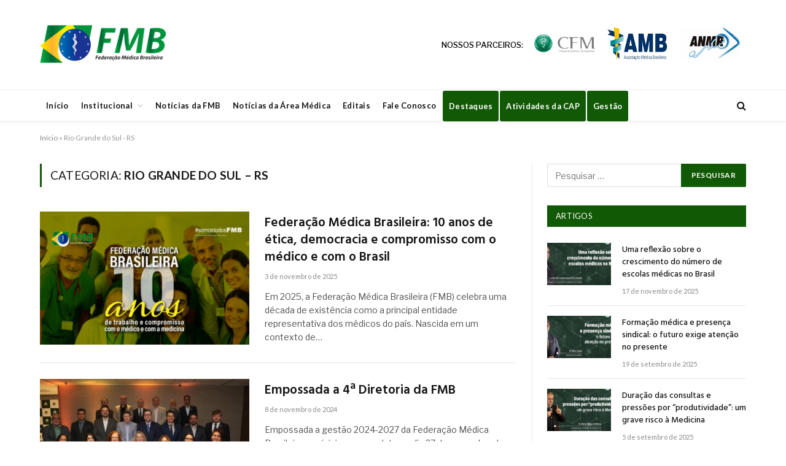

--- FILE ---
content_type: text/html; charset=UTF-8
request_url: https://portalfmb.org.br/categoria/rio-grande-do-sul-rs/
body_size: 82648
content:
<!DOCTYPE html>
<html lang="pt-BR" class="s-light site-s-light">

<head>

	<meta charset="UTF-8" />
	<meta name="viewport" content="width=device-width, initial-scale=1" />
	<meta name='robots' content='index, follow, max-image-preview:large, max-snippet:-1, max-video-preview:-1' />
	<style>img:is([sizes="auto" i], [sizes^="auto," i]) { contain-intrinsic-size: 3000px 1500px }</style>
	
	<!-- This site is optimized with the Yoast SEO plugin v26.0 - https://yoast.com/wordpress/plugins/seo/ -->
	<title>Arquivo de Rio Grande do Sul - RS - Portal FMB</title><link rel="preload" as="font" href="https://portalfmb.org.br/wp-content/themes/smart-mag/css/icons/fonts/ts-icons.woff2?v3.2" type="font/woff2" crossorigin="anonymous" />
	<link rel="canonical" href="https://portalfmb.org.br/categoria/rio-grande-do-sul-rs/" />
	<link rel="next" href="https://portalfmb.org.br/categoria/rio-grande-do-sul-rs/page/2/" />
	<meta property="og:locale" content="pt_BR" />
	<meta property="og:type" content="article" />
	<meta property="og:title" content="Arquivo de Rio Grande do Sul - RS - Portal FMB" />
	<meta property="og:url" content="https://portalfmb.org.br/categoria/rio-grande-do-sul-rs/" />
	<meta property="og:site_name" content="Portal FMB" />
	<meta name="twitter:card" content="summary_large_image" />
	<script type="application/ld+json" class="yoast-schema-graph">{"@context":"https://schema.org","@graph":[{"@type":"CollectionPage","@id":"https://portalfmb.org.br/categoria/rio-grande-do-sul-rs/","url":"https://portalfmb.org.br/categoria/rio-grande-do-sul-rs/","name":"Arquivo de Rio Grande do Sul - RS - Portal FMB","isPartOf":{"@id":"https://portalfmb.org.br/#website"},"primaryImageOfPage":{"@id":"https://portalfmb.org.br/categoria/rio-grande-do-sul-rs/#primaryimage"},"image":{"@id":"https://portalfmb.org.br/categoria/rio-grande-do-sul-rs/#primaryimage"},"thumbnailUrl":"https://portalfmb.org.br/wp-content/uploads/2025/11/362-10-anos-fmb-2.jpg","breadcrumb":{"@id":"https://portalfmb.org.br/categoria/rio-grande-do-sul-rs/#breadcrumb"},"inLanguage":"pt-BR"},{"@type":"ImageObject","inLanguage":"pt-BR","@id":"https://portalfmb.org.br/categoria/rio-grande-do-sul-rs/#primaryimage","url":"https://portalfmb.org.br/wp-content/uploads/2025/11/362-10-anos-fmb-2.jpg","contentUrl":"https://portalfmb.org.br/wp-content/uploads/2025/11/362-10-anos-fmb-2.jpg","width":980,"height":550},{"@type":"BreadcrumbList","@id":"https://portalfmb.org.br/categoria/rio-grande-do-sul-rs/#breadcrumb","itemListElement":[{"@type":"ListItem","position":1,"name":"Início","item":"https://portalfmb.org.br/"},{"@type":"ListItem","position":2,"name":"Rio Grande do Sul - RS"}]},{"@type":"WebSite","@id":"https://portalfmb.org.br/#website","url":"https://portalfmb.org.br/","name":"Portal FMB","description":"Federação Médica Brasileira","publisher":{"@id":"https://portalfmb.org.br/#organization"},"potentialAction":[{"@type":"SearchAction","target":{"@type":"EntryPoint","urlTemplate":"https://portalfmb.org.br/?s={search_term_string}"},"query-input":{"@type":"PropertyValueSpecification","valueRequired":true,"valueName":"search_term_string"}}],"inLanguage":"pt-BR"},{"@type":"Organization","@id":"https://portalfmb.org.br/#organization","name":"Federação Médica Brasileira","url":"https://portalfmb.org.br/","logo":{"@type":"ImageObject","inLanguage":"pt-BR","@id":"https://portalfmb.org.br/#/schema/logo/image/","url":"https://portalfmb.org.br/wp-content/uploads/2018/10/logo-fmb.png","contentUrl":"https://portalfmb.org.br/wp-content/uploads/2018/10/logo-fmb.png","width":880,"height":470,"caption":"Federação Médica Brasileira"},"image":{"@id":"https://portalfmb.org.br/#/schema/logo/image/"}}]}</script>
	<!-- / Yoast SEO plugin. -->


<link rel='dns-prefetch' href='//stats.wp.com' />
<link rel='dns-prefetch' href='//fonts.googleapis.com' />
<link rel="alternate" type="application/rss+xml" title="Feed para Portal FMB &raquo;" href="https://portalfmb.org.br/feed/" />
<link rel="alternate" type="application/rss+xml" title="Feed de comentários para Portal FMB &raquo;" href="https://portalfmb.org.br/comments/feed/" />
<script type="text/javascript" id="wpp-js" src="https://portalfmb.org.br/wp-content/plugins/wordpress-popular-posts/assets/js/wpp.min.js?ver=7.3.3" data-sampling="0" data-sampling-rate="100" data-api-url="https://portalfmb.org.br/wp-json/wordpress-popular-posts" data-post-id="0" data-token="9b96f034f6" data-lang="0" data-debug="0"></script>
<link rel="alternate" type="application/rss+xml" title="Feed de categoria para Portal FMB &raquo; Rio Grande do Sul - RS" href="https://portalfmb.org.br/categoria/rio-grande-do-sul-rs/feed/" />
<script type="text/javascript">
/* <![CDATA[ */
window._wpemojiSettings = {"baseUrl":"https:\/\/s.w.org\/images\/core\/emoji\/16.0.1\/72x72\/","ext":".png","svgUrl":"https:\/\/s.w.org\/images\/core\/emoji\/16.0.1\/svg\/","svgExt":".svg","source":{"concatemoji":"https:\/\/portalfmb.org.br\/wp-includes\/js\/wp-emoji-release.min.js?ver=17df29e2e26dce3abf38f1609d12e31c"}};
/*! This file is auto-generated */
!function(s,n){var o,i,e;function c(e){try{var t={supportTests:e,timestamp:(new Date).valueOf()};sessionStorage.setItem(o,JSON.stringify(t))}catch(e){}}function p(e,t,n){e.clearRect(0,0,e.canvas.width,e.canvas.height),e.fillText(t,0,0);var t=new Uint32Array(e.getImageData(0,0,e.canvas.width,e.canvas.height).data),a=(e.clearRect(0,0,e.canvas.width,e.canvas.height),e.fillText(n,0,0),new Uint32Array(e.getImageData(0,0,e.canvas.width,e.canvas.height).data));return t.every(function(e,t){return e===a[t]})}function u(e,t){e.clearRect(0,0,e.canvas.width,e.canvas.height),e.fillText(t,0,0);for(var n=e.getImageData(16,16,1,1),a=0;a<n.data.length;a++)if(0!==n.data[a])return!1;return!0}function f(e,t,n,a){switch(t){case"flag":return n(e,"\ud83c\udff3\ufe0f\u200d\u26a7\ufe0f","\ud83c\udff3\ufe0f\u200b\u26a7\ufe0f")?!1:!n(e,"\ud83c\udde8\ud83c\uddf6","\ud83c\udde8\u200b\ud83c\uddf6")&&!n(e,"\ud83c\udff4\udb40\udc67\udb40\udc62\udb40\udc65\udb40\udc6e\udb40\udc67\udb40\udc7f","\ud83c\udff4\u200b\udb40\udc67\u200b\udb40\udc62\u200b\udb40\udc65\u200b\udb40\udc6e\u200b\udb40\udc67\u200b\udb40\udc7f");case"emoji":return!a(e,"\ud83e\udedf")}return!1}function g(e,t,n,a){var r="undefined"!=typeof WorkerGlobalScope&&self instanceof WorkerGlobalScope?new OffscreenCanvas(300,150):s.createElement("canvas"),o=r.getContext("2d",{willReadFrequently:!0}),i=(o.textBaseline="top",o.font="600 32px Arial",{});return e.forEach(function(e){i[e]=t(o,e,n,a)}),i}function t(e){var t=s.createElement("script");t.src=e,t.defer=!0,s.head.appendChild(t)}"undefined"!=typeof Promise&&(o="wpEmojiSettingsSupports",i=["flag","emoji"],n.supports={everything:!0,everythingExceptFlag:!0},e=new Promise(function(e){s.addEventListener("DOMContentLoaded",e,{once:!0})}),new Promise(function(t){var n=function(){try{var e=JSON.parse(sessionStorage.getItem(o));if("object"==typeof e&&"number"==typeof e.timestamp&&(new Date).valueOf()<e.timestamp+604800&&"object"==typeof e.supportTests)return e.supportTests}catch(e){}return null}();if(!n){if("undefined"!=typeof Worker&&"undefined"!=typeof OffscreenCanvas&&"undefined"!=typeof URL&&URL.createObjectURL&&"undefined"!=typeof Blob)try{var e="postMessage("+g.toString()+"("+[JSON.stringify(i),f.toString(),p.toString(),u.toString()].join(",")+"));",a=new Blob([e],{type:"text/javascript"}),r=new Worker(URL.createObjectURL(a),{name:"wpTestEmojiSupports"});return void(r.onmessage=function(e){c(n=e.data),r.terminate(),t(n)})}catch(e){}c(n=g(i,f,p,u))}t(n)}).then(function(e){for(var t in e)n.supports[t]=e[t],n.supports.everything=n.supports.everything&&n.supports[t],"flag"!==t&&(n.supports.everythingExceptFlag=n.supports.everythingExceptFlag&&n.supports[t]);n.supports.everythingExceptFlag=n.supports.everythingExceptFlag&&!n.supports.flag,n.DOMReady=!1,n.readyCallback=function(){n.DOMReady=!0}}).then(function(){return e}).then(function(){var e;n.supports.everything||(n.readyCallback(),(e=n.source||{}).concatemoji?t(e.concatemoji):e.wpemoji&&e.twemoji&&(t(e.twemoji),t(e.wpemoji)))}))}((window,document),window._wpemojiSettings);
/* ]]> */
</script>
<style id='wp-emoji-styles-inline-css' type='text/css'>

	img.wp-smiley, img.emoji {
		display: inline !important;
		border: none !important;
		box-shadow: none !important;
		height: 1em !important;
		width: 1em !important;
		margin: 0 0.07em !important;
		vertical-align: -0.1em !important;
		background: none !important;
		padding: 0 !important;
	}
</style>
<link rel='stylesheet' id='wp-block-library-css' href='https://portalfmb.org.br/wp-includes/css/dist/block-library/style.min.css?ver=17df29e2e26dce3abf38f1609d12e31c' type='text/css' media='all' />
<style id='classic-theme-styles-inline-css' type='text/css'>
/*! This file is auto-generated */
.wp-block-button__link{color:#fff;background-color:#32373c;border-radius:9999px;box-shadow:none;text-decoration:none;padding:calc(.667em + 2px) calc(1.333em + 2px);font-size:1.125em}.wp-block-file__button{background:#32373c;color:#fff;text-decoration:none}
</style>
<style id='pdfemb-pdf-embedder-viewer-style-inline-css' type='text/css'>
.wp-block-pdfemb-pdf-embedder-viewer{max-width:none}

</style>
<link rel='stylesheet' id='mediaelement-css' href='https://portalfmb.org.br/wp-includes/js/mediaelement/mediaelementplayer-legacy.min.css?ver=4.2.17' type='text/css' media='all' />
<link rel='stylesheet' id='wp-mediaelement-css' href='https://portalfmb.org.br/wp-includes/js/mediaelement/wp-mediaelement.min.css?ver=17df29e2e26dce3abf38f1609d12e31c' type='text/css' media='all' />
<style id='jetpack-sharing-buttons-style-inline-css' type='text/css'>
.jetpack-sharing-buttons__services-list{display:flex;flex-direction:row;flex-wrap:wrap;gap:0;list-style-type:none;margin:5px;padding:0}.jetpack-sharing-buttons__services-list.has-small-icon-size{font-size:12px}.jetpack-sharing-buttons__services-list.has-normal-icon-size{font-size:16px}.jetpack-sharing-buttons__services-list.has-large-icon-size{font-size:24px}.jetpack-sharing-buttons__services-list.has-huge-icon-size{font-size:36px}@media print{.jetpack-sharing-buttons__services-list{display:none!important}}.editor-styles-wrapper .wp-block-jetpack-sharing-buttons{gap:0;padding-inline-start:0}ul.jetpack-sharing-buttons__services-list.has-background{padding:1.25em 2.375em}
</style>
<style id='global-styles-inline-css' type='text/css'>
:root{--wp--preset--aspect-ratio--square: 1;--wp--preset--aspect-ratio--4-3: 4/3;--wp--preset--aspect-ratio--3-4: 3/4;--wp--preset--aspect-ratio--3-2: 3/2;--wp--preset--aspect-ratio--2-3: 2/3;--wp--preset--aspect-ratio--16-9: 16/9;--wp--preset--aspect-ratio--9-16: 9/16;--wp--preset--color--black: #000000;--wp--preset--color--cyan-bluish-gray: #abb8c3;--wp--preset--color--white: #ffffff;--wp--preset--color--pale-pink: #f78da7;--wp--preset--color--vivid-red: #cf2e2e;--wp--preset--color--luminous-vivid-orange: #ff6900;--wp--preset--color--luminous-vivid-amber: #fcb900;--wp--preset--color--light-green-cyan: #7bdcb5;--wp--preset--color--vivid-green-cyan: #00d084;--wp--preset--color--pale-cyan-blue: #8ed1fc;--wp--preset--color--vivid-cyan-blue: #0693e3;--wp--preset--color--vivid-purple: #9b51e0;--wp--preset--gradient--vivid-cyan-blue-to-vivid-purple: linear-gradient(135deg,rgba(6,147,227,1) 0%,rgb(155,81,224) 100%);--wp--preset--gradient--light-green-cyan-to-vivid-green-cyan: linear-gradient(135deg,rgb(122,220,180) 0%,rgb(0,208,130) 100%);--wp--preset--gradient--luminous-vivid-amber-to-luminous-vivid-orange: linear-gradient(135deg,rgba(252,185,0,1) 0%,rgba(255,105,0,1) 100%);--wp--preset--gradient--luminous-vivid-orange-to-vivid-red: linear-gradient(135deg,rgba(255,105,0,1) 0%,rgb(207,46,46) 100%);--wp--preset--gradient--very-light-gray-to-cyan-bluish-gray: linear-gradient(135deg,rgb(238,238,238) 0%,rgb(169,184,195) 100%);--wp--preset--gradient--cool-to-warm-spectrum: linear-gradient(135deg,rgb(74,234,220) 0%,rgb(151,120,209) 20%,rgb(207,42,186) 40%,rgb(238,44,130) 60%,rgb(251,105,98) 80%,rgb(254,248,76) 100%);--wp--preset--gradient--blush-light-purple: linear-gradient(135deg,rgb(255,206,236) 0%,rgb(152,150,240) 100%);--wp--preset--gradient--blush-bordeaux: linear-gradient(135deg,rgb(254,205,165) 0%,rgb(254,45,45) 50%,rgb(107,0,62) 100%);--wp--preset--gradient--luminous-dusk: linear-gradient(135deg,rgb(255,203,112) 0%,rgb(199,81,192) 50%,rgb(65,88,208) 100%);--wp--preset--gradient--pale-ocean: linear-gradient(135deg,rgb(255,245,203) 0%,rgb(182,227,212) 50%,rgb(51,167,181) 100%);--wp--preset--gradient--electric-grass: linear-gradient(135deg,rgb(202,248,128) 0%,rgb(113,206,126) 100%);--wp--preset--gradient--midnight: linear-gradient(135deg,rgb(2,3,129) 0%,rgb(40,116,252) 100%);--wp--preset--font-size--small: 13px;--wp--preset--font-size--medium: 20px;--wp--preset--font-size--large: 36px;--wp--preset--font-size--x-large: 42px;--wp--preset--spacing--20: 0.44rem;--wp--preset--spacing--30: 0.67rem;--wp--preset--spacing--40: 1rem;--wp--preset--spacing--50: 1.5rem;--wp--preset--spacing--60: 2.25rem;--wp--preset--spacing--70: 3.38rem;--wp--preset--spacing--80: 5.06rem;--wp--preset--shadow--natural: 6px 6px 9px rgba(0, 0, 0, 0.2);--wp--preset--shadow--deep: 12px 12px 50px rgba(0, 0, 0, 0.4);--wp--preset--shadow--sharp: 6px 6px 0px rgba(0, 0, 0, 0.2);--wp--preset--shadow--outlined: 6px 6px 0px -3px rgba(255, 255, 255, 1), 6px 6px rgba(0, 0, 0, 1);--wp--preset--shadow--crisp: 6px 6px 0px rgba(0, 0, 0, 1);}:where(.is-layout-flex){gap: 0.5em;}:where(.is-layout-grid){gap: 0.5em;}body .is-layout-flex{display: flex;}.is-layout-flex{flex-wrap: wrap;align-items: center;}.is-layout-flex > :is(*, div){margin: 0;}body .is-layout-grid{display: grid;}.is-layout-grid > :is(*, div){margin: 0;}:where(.wp-block-columns.is-layout-flex){gap: 2em;}:where(.wp-block-columns.is-layout-grid){gap: 2em;}:where(.wp-block-post-template.is-layout-flex){gap: 1.25em;}:where(.wp-block-post-template.is-layout-grid){gap: 1.25em;}.has-black-color{color: var(--wp--preset--color--black) !important;}.has-cyan-bluish-gray-color{color: var(--wp--preset--color--cyan-bluish-gray) !important;}.has-white-color{color: var(--wp--preset--color--white) !important;}.has-pale-pink-color{color: var(--wp--preset--color--pale-pink) !important;}.has-vivid-red-color{color: var(--wp--preset--color--vivid-red) !important;}.has-luminous-vivid-orange-color{color: var(--wp--preset--color--luminous-vivid-orange) !important;}.has-luminous-vivid-amber-color{color: var(--wp--preset--color--luminous-vivid-amber) !important;}.has-light-green-cyan-color{color: var(--wp--preset--color--light-green-cyan) !important;}.has-vivid-green-cyan-color{color: var(--wp--preset--color--vivid-green-cyan) !important;}.has-pale-cyan-blue-color{color: var(--wp--preset--color--pale-cyan-blue) !important;}.has-vivid-cyan-blue-color{color: var(--wp--preset--color--vivid-cyan-blue) !important;}.has-vivid-purple-color{color: var(--wp--preset--color--vivid-purple) !important;}.has-black-background-color{background-color: var(--wp--preset--color--black) !important;}.has-cyan-bluish-gray-background-color{background-color: var(--wp--preset--color--cyan-bluish-gray) !important;}.has-white-background-color{background-color: var(--wp--preset--color--white) !important;}.has-pale-pink-background-color{background-color: var(--wp--preset--color--pale-pink) !important;}.has-vivid-red-background-color{background-color: var(--wp--preset--color--vivid-red) !important;}.has-luminous-vivid-orange-background-color{background-color: var(--wp--preset--color--luminous-vivid-orange) !important;}.has-luminous-vivid-amber-background-color{background-color: var(--wp--preset--color--luminous-vivid-amber) !important;}.has-light-green-cyan-background-color{background-color: var(--wp--preset--color--light-green-cyan) !important;}.has-vivid-green-cyan-background-color{background-color: var(--wp--preset--color--vivid-green-cyan) !important;}.has-pale-cyan-blue-background-color{background-color: var(--wp--preset--color--pale-cyan-blue) !important;}.has-vivid-cyan-blue-background-color{background-color: var(--wp--preset--color--vivid-cyan-blue) !important;}.has-vivid-purple-background-color{background-color: var(--wp--preset--color--vivid-purple) !important;}.has-black-border-color{border-color: var(--wp--preset--color--black) !important;}.has-cyan-bluish-gray-border-color{border-color: var(--wp--preset--color--cyan-bluish-gray) !important;}.has-white-border-color{border-color: var(--wp--preset--color--white) !important;}.has-pale-pink-border-color{border-color: var(--wp--preset--color--pale-pink) !important;}.has-vivid-red-border-color{border-color: var(--wp--preset--color--vivid-red) !important;}.has-luminous-vivid-orange-border-color{border-color: var(--wp--preset--color--luminous-vivid-orange) !important;}.has-luminous-vivid-amber-border-color{border-color: var(--wp--preset--color--luminous-vivid-amber) !important;}.has-light-green-cyan-border-color{border-color: var(--wp--preset--color--light-green-cyan) !important;}.has-vivid-green-cyan-border-color{border-color: var(--wp--preset--color--vivid-green-cyan) !important;}.has-pale-cyan-blue-border-color{border-color: var(--wp--preset--color--pale-cyan-blue) !important;}.has-vivid-cyan-blue-border-color{border-color: var(--wp--preset--color--vivid-cyan-blue) !important;}.has-vivid-purple-border-color{border-color: var(--wp--preset--color--vivid-purple) !important;}.has-vivid-cyan-blue-to-vivid-purple-gradient-background{background: var(--wp--preset--gradient--vivid-cyan-blue-to-vivid-purple) !important;}.has-light-green-cyan-to-vivid-green-cyan-gradient-background{background: var(--wp--preset--gradient--light-green-cyan-to-vivid-green-cyan) !important;}.has-luminous-vivid-amber-to-luminous-vivid-orange-gradient-background{background: var(--wp--preset--gradient--luminous-vivid-amber-to-luminous-vivid-orange) !important;}.has-luminous-vivid-orange-to-vivid-red-gradient-background{background: var(--wp--preset--gradient--luminous-vivid-orange-to-vivid-red) !important;}.has-very-light-gray-to-cyan-bluish-gray-gradient-background{background: var(--wp--preset--gradient--very-light-gray-to-cyan-bluish-gray) !important;}.has-cool-to-warm-spectrum-gradient-background{background: var(--wp--preset--gradient--cool-to-warm-spectrum) !important;}.has-blush-light-purple-gradient-background{background: var(--wp--preset--gradient--blush-light-purple) !important;}.has-blush-bordeaux-gradient-background{background: var(--wp--preset--gradient--blush-bordeaux) !important;}.has-luminous-dusk-gradient-background{background: var(--wp--preset--gradient--luminous-dusk) !important;}.has-pale-ocean-gradient-background{background: var(--wp--preset--gradient--pale-ocean) !important;}.has-electric-grass-gradient-background{background: var(--wp--preset--gradient--electric-grass) !important;}.has-midnight-gradient-background{background: var(--wp--preset--gradient--midnight) !important;}.has-small-font-size{font-size: var(--wp--preset--font-size--small) !important;}.has-medium-font-size{font-size: var(--wp--preset--font-size--medium) !important;}.has-large-font-size{font-size: var(--wp--preset--font-size--large) !important;}.has-x-large-font-size{font-size: var(--wp--preset--font-size--x-large) !important;}
:where(.wp-block-post-template.is-layout-flex){gap: 1.25em;}:where(.wp-block-post-template.is-layout-grid){gap: 1.25em;}
:where(.wp-block-columns.is-layout-flex){gap: 2em;}:where(.wp-block-columns.is-layout-grid){gap: 2em;}
:root :where(.wp-block-pullquote){font-size: 1.5em;line-height: 1.6;}
</style>
<link rel='stylesheet' id='contact-form-7-css' href='https://portalfmb.org.br/wp-content/plugins/contact-form-7/includes/css/styles.css?ver=6.1.2' type='text/css' media='all' />
<link rel='stylesheet' id='wordpress-popular-posts-css-css' href='https://portalfmb.org.br/wp-content/plugins/wordpress-popular-posts/assets/css/wpp.css?ver=7.3.3' type='text/css' media='all' />
<link rel='stylesheet' id='smartmag-core-css' href='https://portalfmb.org.br/wp-content/themes/smart-mag/style.css?ver=10.3.0' type='text/css' media='all' />
<link rel='stylesheet' id='smartmag-fonts-css' href='https://fonts.googleapis.com/css?family=Libre+Franklin%3A400%2C400i%2C500%2C600%7CLato%3A400%2C700%2C900%7CHind%3A400%2C500%2C600&#038;display=swap' type='text/css' media='all' />
<link rel='stylesheet' id='smartmag-magnific-popup-css' href='https://portalfmb.org.br/wp-content/themes/smart-mag/css/lightbox.css?ver=10.3.0' type='text/css' media='all' />
<link rel='stylesheet' id='font-awesome4-css' href='https://portalfmb.org.br/wp-content/themes/smart-mag/css/fontawesome/css/font-awesome.min.css?ver=10.3.0' type='text/css' media='all' />
<link rel='stylesheet' id='smartmag-icons-css' href='https://portalfmb.org.br/wp-content/themes/smart-mag/css/icons/icons.css?ver=10.3.0' type='text/css' media='all' />
<link rel='stylesheet' id='smartmag-skin-css' href='https://portalfmb.org.br/wp-content/themes/smart-mag/css/skin-trendy.css?ver=10.3.0' type='text/css' media='all' />
<style id='smartmag-skin-inline-css' type='text/css'>
:root { --c-main: #125906;
--c-main-rgb: 18,89,6;
--main-width: 1150px; }
.smart-head-main { --c-shadow: rgba(10,10,10,0.04); }
.smart-head-main .smart-head-top { --head-h: 38px; }
.smart-head-main .smart-head-mid { --head-h: 146px; }
.s-dark .smart-head-main .smart-head-mid,
.smart-head-main .s-dark.smart-head-mid { background-color: #181818; }
.smart-head-main .smart-head-bot { --head-h: 52px; }
.navigation-main .menu > li > a { letter-spacing: 0.02em; }
.navigation-main { --nav-items-space: 16px; }
.smart-head-mobile .smart-head-mid { border-top-width: 3px; }
.mobile-menu { font-size: 15px; }
.smart-head-main .offcanvas-toggle { transform: scale(0.65); }
.main-footer .upper-footer { background-color: #125906; }
.s-dark .upper-footer { background-color: #125906; }
.main-footer .upper-footer { color: #f3f3f3; --c-links: #ffffff; }
.main-footer .lower-footer { background-color: #125906; }
.lower-footer { color: #ffffff; }
.main-footer .lower-footer { --c-links: #ffffff; --c-foot-menu: #ffffff; }
.block-head-a1 { background-color: #125906; background-color: #125906; }
.block-head-a2 { background-color: #125906; background-color: #125906; }
.s-dark .block-head-d { --c-border: #125906; }
.block-head-d { background-color: #125906; background-color: #125906; }
.block-head-e1 { background-color: #125906; background-color: #125906; }
.block-head-e2 { background-color: #125906; background-color: #125906; }
.block-head-e3 { background-color: #125906; background-color: #125906; }
.block-head-f { background-color: #125906; background-color: #125906; }
.block-head-g { background-color: #125906; background-color: #125906; }
.loop-grid .ratio-is-custom { padding-bottom: calc(100% / 1.68); }
.loop-list .ratio-is-custom { padding-bottom: calc(100% / 1.575); }
.list-post { --list-p-media-width: 44%; --list-p-media-max-width: 85%; }
.list-post .media:not(i) { --list-p-media-max-width: 44%; }
.loop-small .media:not(i) { max-width: 104px; }
.single .featured .ratio-is-custom { padding-bottom: calc(100% / 2); }


</style>
<script type="text/javascript" id="smartmag-lazy-inline-js-after">
/* <![CDATA[ */
/**
 * @copyright ThemeSphere
 * @preserve
 */
var BunyadLazy={};BunyadLazy.load=function(){function a(e,n){var t={};e.dataset.bgset&&e.dataset.sizes?(t.sizes=e.dataset.sizes,t.srcset=e.dataset.bgset):t.src=e.dataset.bgsrc,function(t){var a=t.dataset.ratio;if(0<a){const e=t.parentElement;if(e.classList.contains("media-ratio")){const n=e.style;n.getPropertyValue("--a-ratio")||(n.paddingBottom=100/a+"%")}}}(e);var a,o=document.createElement("img");for(a in o.onload=function(){var t="url('"+(o.currentSrc||o.src)+"')",a=e.style;a.backgroundImage!==t&&requestAnimationFrame(()=>{a.backgroundImage=t,n&&n()}),o.onload=null,o.onerror=null,o=null},o.onerror=o.onload,t)o.setAttribute(a,t[a]);o&&o.complete&&0<o.naturalWidth&&o.onload&&o.onload()}function e(t){t.dataset.loaded||a(t,()=>{document.dispatchEvent(new Event("lazyloaded")),t.dataset.loaded=1})}function n(t){"complete"===document.readyState?t():window.addEventListener("load",t)}return{initEarly:function(){var t,a=()=>{document.querySelectorAll(".img.bg-cover:not(.lazyload)").forEach(e)};"complete"!==document.readyState?(t=setInterval(a,150),n(()=>{a(),clearInterval(t)})):a()},callOnLoad:n,initBgImages:function(t){t&&n(()=>{document.querySelectorAll(".img.bg-cover").forEach(e)})},bgLoad:a}}(),BunyadLazy.load.initEarly();
/* ]]> */
</script>
<script type="text/javascript" src="https://portalfmb.org.br/wp-content/plugins/sphere-post-views/assets/js/post-views.js?ver=1.0.1" id="sphere-post-views-js"></script>
<script type="text/javascript" id="sphere-post-views-js-after">
/* <![CDATA[ */
var Sphere_PostViews = {"ajaxUrl":"https:\/\/portalfmb.org.br\/wp-admin\/admin-ajax.php?sphere_post_views=1","sampling":0,"samplingRate":10,"repeatCountDelay":0,"postID":false,"token":"62f06050eb"}
/* ]]> */
</script>
<script type="text/javascript" src="https://portalfmb.org.br/wp-includes/js/jquery/jquery.min.js?ver=3.7.1" id="jquery-core-js"></script>
<script type="text/javascript" src="https://portalfmb.org.br/wp-includes/js/jquery/jquery-migrate.min.js?ver=3.4.1" id="jquery-migrate-js"></script>
<link rel="https://api.w.org/" href="https://portalfmb.org.br/wp-json/" /><link rel="alternate" title="JSON" type="application/json" href="https://portalfmb.org.br/wp-json/wp/v2/categories/11" /><link rel="EditURI" type="application/rsd+xml" title="RSD" href="https://portalfmb.org.br/xmlrpc.php?rsd" />
	<style>img#wpstats{display:none}</style>
		            <style id="wpp-loading-animation-styles">@-webkit-keyframes bgslide{from{background-position-x:0}to{background-position-x:-200%}}@keyframes bgslide{from{background-position-x:0}to{background-position-x:-200%}}.wpp-widget-block-placeholder,.wpp-shortcode-placeholder{margin:0 auto;width:60px;height:3px;background:#dd3737;background:linear-gradient(90deg,#dd3737 0%,#571313 10%,#dd3737 100%);background-size:200% auto;border-radius:3px;-webkit-animation:bgslide 1s infinite linear;animation:bgslide 1s infinite linear}</style>
            
		<script>
		var BunyadSchemeKey = 'bunyad-scheme';
		(() => {
			const d = document.documentElement;
			const c = d.classList;
			var scheme = localStorage.getItem(BunyadSchemeKey);
			
			if (scheme) {
				d.dataset.origClass = c;
				scheme === 'dark' ? c.remove('s-light', 'site-s-light') : c.remove('s-dark', 'site-s-dark');
				c.add('site-s-' + scheme, 's-' + scheme);
			}
		})();
		</script>
		<meta name="generator" content="Elementor 3.32.3; features: e_font_icon_svg, additional_custom_breakpoints; settings: css_print_method-external, google_font-enabled, font_display-swap">
			<style>
				.e-con.e-parent:nth-of-type(n+4):not(.e-lazyloaded):not(.e-no-lazyload),
				.e-con.e-parent:nth-of-type(n+4):not(.e-lazyloaded):not(.e-no-lazyload) * {
					background-image: none !important;
				}
				@media screen and (max-height: 1024px) {
					.e-con.e-parent:nth-of-type(n+3):not(.e-lazyloaded):not(.e-no-lazyload),
					.e-con.e-parent:nth-of-type(n+3):not(.e-lazyloaded):not(.e-no-lazyload) * {
						background-image: none !important;
					}
				}
				@media screen and (max-height: 640px) {
					.e-con.e-parent:nth-of-type(n+2):not(.e-lazyloaded):not(.e-no-lazyload),
					.e-con.e-parent:nth-of-type(n+2):not(.e-lazyloaded):not(.e-no-lazyload) * {
						background-image: none !important;
					}
				}
			</style>
					<style type="text/css" id="wp-custom-css">
			#btn-2015-2018, #btn-2018-2021, #btn-2021-2024{
	cursor: not-allowed;
}
#menu-menu-rodape a:hover{
	color: grey;
}
table.parceriaTable tr td {
	color: #000;
	font-weight: 500;
	text-transform: uppercase;
	border: none;
	 text-align: center;
    vertical-align: middle;
}

table.parceriaTable tr td a, a.logoConfemel, a.logoCnpl, .redesSociais a {
	-o-transition: .5s;
  -ms-transition: .5s;
  -moz-transition: .5s;
  -webkit-transition: .5s;
   transition: .5s;
}

table.parceriaTable tr td a:hover, a.logoConfemel:hover, a.logoCnpl:hover, .redesSociais a:hover {
    opacity: 0.6;
}

.block-head-d {
	border-bottom: none;
}

.block-head-g .heading{
	font-weight: 400;
}

.navigation-main .menu > li > a {
	font-size: 13px;
	padding: 10px;
}

.menuTransparencia {
	background-color: #125906 !important;
	margin: 1px !important;
  border-radius: 3px;
  height: 30px;
	color: #fff!important;
  transition: 0.2s;
}

.menuTransparencia:hover {
	background-color: #00953B !important;
}

.menuTransparencia,
.menuTransparencia:hover,
.navigation .menu > li.menuTransparencia:hover > a,
.navigation .menu > .menuTransparencia.current-menu-item > a {
	color: #ffffff;
}

#search-2, #smartmag-block-posts-small-2{
	margin-bottom: 30px;
}		</style>
		

</head>

<body data-rsssl=1 class="archive category category-rio-grande-do-sul-rs category-11 wp-theme-smart-mag right-sidebar has-lb has-lb-sm ts-img-hov-fade has-sb-sep layout-normal elementor-default elementor-kit-36247">



<div class="main-wrap">

	
<div class="off-canvas-backdrop"></div>
<div class="mobile-menu-container off-canvas" id="off-canvas">

	<div class="off-canvas-head">
		<a href="#" class="close">
			<span class="visuallyhidden">Close Menu</span>
			<i class="tsi tsi-times"></i>
		</a>

		<div class="ts-logo">
					</div>
	</div>

	<div class="off-canvas-content">

		
			<ul id="menu-principal" class="mobile-menu"><li id="menu-item-36289" class="menu-item menu-item-type-post_type menu-item-object-page menu-item-home menu-item-36289"><a href="https://portalfmb.org.br/">Início</a></li>
<li id="menu-item-30346" class="menu-item menu-item-type-post_type menu-item-object-page menu-item-has-children menu-item-30346"><a href="https://portalfmb.org.br/institucional/">Institucional</a>
<ul class="sub-menu">
	<li id="menu-item-30358" class="menu-item menu-item-type-post_type menu-item-object-page menu-item-30358"><a href="https://portalfmb.org.br/institucional/principios-politicos/">Princípios Políticos</a></li>
	<li id="menu-item-30348" class="menu-item menu-item-type-post_type menu-item-object-page menu-item-30348"><a href="https://portalfmb.org.br/institucional/composicao/">Composição</a></li>
	<li id="menu-item-30357" class="menu-item menu-item-type-post_type menu-item-object-page menu-item-30357"><a href="https://portalfmb.org.br/institucional/historia/">História</a></li>
	<li id="menu-item-30359" class="menu-item menu-item-type-post_type menu-item-object-page menu-item-30359"><a href="https://portalfmb.org.br/institucional/sindicatos/">Sindicatos</a></li>
	<li id="menu-item-30355" class="menu-item menu-item-type-post_type menu-item-object-page menu-item-30355"><a href="https://portalfmb.org.br/institucional/estatuto-social-da-federacao-medica-brasileira/">Estatuto Social da Federação Médica Brasileira</a></li>
	<li id="menu-item-30349" class="menu-item menu-item-type-post_type menu-item-object-page menu-item-has-children menu-item-30349"><a href="https://portalfmb.org.br/institucional/diretoria/">Diretoria</a>
	<ul class="sub-menu">
		<li id="menu-item-35954" class="menu-item menu-item-type-post_type menu-item-object-page menu-item-35954"><a href="https://portalfmb.org.br/institucional/diretoria/gestao-2024-2027/">Gestão 2024-2027</a></li>
		<li id="menu-item-30352" class="menu-item menu-item-type-post_type menu-item-object-page menu-item-30352"><a href="https://portalfmb.org.br/institucional/diretoria/gestao-2021-2024/">Gestão 2021-2024</a></li>
		<li id="menu-item-30351" class="menu-item menu-item-type-post_type menu-item-object-page menu-item-30351"><a href="https://portalfmb.org.br/institucional/diretoria/gestao-2018-2021/">Gestão 2018-2021</a></li>
		<li id="menu-item-30350" class="menu-item menu-item-type-post_type menu-item-object-page menu-item-30350"><a href="https://portalfmb.org.br/institucional/diretoria/gestao-2015-2018/">Gestão 2015-2018</a></li>
	</ul>
</li>
	<li id="menu-item-30356" class="menu-item menu-item-type-post_type menu-item-object-page menu-item-30356"><a href="https://portalfmb.org.br/institucional/galeria-de-presidentes/">Galeria de Presidentes</a></li>
</ul>
</li>
<li id="menu-item-30360" class="menu-item menu-item-type-taxonomy menu-item-object-category menu-item-30360"><a href="https://portalfmb.org.br/categoria/noticias-da-fmb/">Notícias da FMB</a></li>
<li id="menu-item-30361" class="menu-item menu-item-type-taxonomy menu-item-object-category menu-item-30361"><a href="https://portalfmb.org.br/categoria/area-medica/">Notícias da Área Médica</a></li>
<li id="menu-item-34721" class="menu-item menu-item-type-taxonomy menu-item-object-category menu-item-34721"><a href="https://portalfmb.org.br/categoria/editais/">Editais</a></li>
<li id="menu-item-30345" class="menu-item menu-item-type-post_type menu-item-object-page menu-item-30345"><a href="https://portalfmb.org.br/fale-conosco/">Fale Conosco</a></li>
<li id="menu-item-30362" class="menuTransparencia menu-item menu-item-type-custom menu-item-object-custom menu-item-30362"><a target="_blank" href="https://portalfmb.org.br/categoria/destaques/">Destaques</a></li>
<li id="menu-item-30363" class="menuTransparencia menu-item menu-item-type-custom menu-item-object-custom menu-item-30363"><a target="_blank" href="http://portal.cfm.org.br/index.php?option=com_content&#038;view=article&#038;id=26225">Atividades da CAP</a></li>
<li id="menu-item-36712" class="menuTransparencia menu-item menu-item-type-custom menu-item-object-custom menu-item-36712"><a href="https://portalfmb.org.br/manutencao/">Gestão</a></li>
</ul>
		
		
		
		<div class="spc-social-block spc-social spc-social-b smart-head-social">
		
			
				<a href="#" class="link service s-facebook" target="_blank" rel="nofollow noopener">
					<i class="icon tsi tsi-facebook"></i>					<span class="visuallyhidden">Facebook</span>
				</a>
									
			
				<a href="#" class="link service s-twitter" target="_blank" rel="nofollow noopener">
					<i class="icon tsi tsi-twitter"></i>					<span class="visuallyhidden">X (Twitter)</span>
				</a>
									
			
				<a href="#" class="link service s-instagram" target="_blank" rel="nofollow noopener">
					<i class="icon tsi tsi-instagram"></i>					<span class="visuallyhidden">Instagram</span>
				</a>
									
			
		</div>

		
	</div>

</div>
<div class="smart-head smart-head-a smart-head-main" id="smart-head" data-sticky="bot" data-sticky-type="smart" data-sticky-full>
	
	<div class="smart-head-row smart-head-mid is-light smart-head-row-full">

		<div class="inner wrap">

							
				<div class="items items-left ">
					<a href="https://portalfmb.org.br/" title="Portal FMB" rel="home" class="logo-link ts-logo logo-is-image">
		<span>
			
				
					<img fetchpriority="high" src="https://portalfmb.org.br/wp-content/uploads/2023/03/fmb.png" class="logo-image" alt="Portal FMB" width="880" height="540"/>
									 
					</span>
	</a>				</div>

							
				<div class="items items-center empty">
								</div>

							
				<div class="items items-right ">
				
<div class="h-text h-text">
	<table class="parceriaTable">
<tbody>
<tr>
<td>Nossos parceiros:</td>
<td><a href="http://www.cfm.org.br/" target="_blank" rel="noopener"> <img src="https://portalfmb.org.br/wp-content/uploads/2023/03/logo-cfm.png" width="100"> </a></td>
<td><a href="http://amb.org.br/" target="_blank" rel="noopener"> <img src="https://portalfmb.org.br/wp-content/uploads/2015/11/logo-amb.png" width="100"> </a></td>
<td><a href="http://anmr.org.br/" target="_blank" rel="noopener"> <img src="https://portalfmb.org.br/wp-content/uploads/2023/03/anmr.jpg" width="100"> </a></td>
</tr>
</tbody>
</table></div>				</div>

						
		</div>
	</div>

	
	<div class="smart-head-row smart-head-bot is-light smart-head-row-full">

		<div class="inner wrap">

							
				<div class="items items-left ">
					<div class="nav-wrap">
		<nav class="navigation navigation-main nav-hov-a has-search">
			<ul id="menu-principal-1" class="menu"><li class="menu-item menu-item-type-post_type menu-item-object-page menu-item-home menu-item-36289"><a href="https://portalfmb.org.br/">Início</a></li>
<li class="menu-item menu-item-type-post_type menu-item-object-page menu-item-has-children menu-item-30346"><a href="https://portalfmb.org.br/institucional/">Institucional</a>
<ul class="sub-menu">
	<li class="menu-item menu-item-type-post_type menu-item-object-page menu-item-30358"><a href="https://portalfmb.org.br/institucional/principios-politicos/">Princípios Políticos</a></li>
	<li class="menu-item menu-item-type-post_type menu-item-object-page menu-item-30348"><a href="https://portalfmb.org.br/institucional/composicao/">Composição</a></li>
	<li class="menu-item menu-item-type-post_type menu-item-object-page menu-item-30357"><a href="https://portalfmb.org.br/institucional/historia/">História</a></li>
	<li class="menu-item menu-item-type-post_type menu-item-object-page menu-item-30359"><a href="https://portalfmb.org.br/institucional/sindicatos/">Sindicatos</a></li>
	<li class="menu-item menu-item-type-post_type menu-item-object-page menu-item-30355"><a href="https://portalfmb.org.br/institucional/estatuto-social-da-federacao-medica-brasileira/">Estatuto Social da Federação Médica Brasileira</a></li>
	<li class="menu-item menu-item-type-post_type menu-item-object-page menu-item-has-children menu-item-30349"><a href="https://portalfmb.org.br/institucional/diretoria/">Diretoria</a>
	<ul class="sub-menu">
		<li class="menu-item menu-item-type-post_type menu-item-object-page menu-item-35954"><a href="https://portalfmb.org.br/institucional/diretoria/gestao-2024-2027/">Gestão 2024-2027</a></li>
		<li class="menu-item menu-item-type-post_type menu-item-object-page menu-item-30352"><a href="https://portalfmb.org.br/institucional/diretoria/gestao-2021-2024/">Gestão 2021-2024</a></li>
		<li class="menu-item menu-item-type-post_type menu-item-object-page menu-item-30351"><a href="https://portalfmb.org.br/institucional/diretoria/gestao-2018-2021/">Gestão 2018-2021</a></li>
		<li class="menu-item menu-item-type-post_type menu-item-object-page menu-item-30350"><a href="https://portalfmb.org.br/institucional/diretoria/gestao-2015-2018/">Gestão 2015-2018</a></li>
	</ul>
</li>
	<li class="menu-item menu-item-type-post_type menu-item-object-page menu-item-30356"><a href="https://portalfmb.org.br/institucional/galeria-de-presidentes/">Galeria de Presidentes</a></li>
</ul>
</li>
<li class="menu-item menu-item-type-taxonomy menu-item-object-category menu-cat-4 menu-item-30360"><a href="https://portalfmb.org.br/categoria/noticias-da-fmb/">Notícias da FMB</a></li>
<li class="menu-item menu-item-type-taxonomy menu-item-object-category menu-cat-44 menu-item-30361"><a href="https://portalfmb.org.br/categoria/area-medica/">Notícias da Área Médica</a></li>
<li class="menu-item menu-item-type-taxonomy menu-item-object-category menu-cat-1797 menu-item-34721"><a href="https://portalfmb.org.br/categoria/editais/">Editais</a></li>
<li class="menu-item menu-item-type-post_type menu-item-object-page menu-item-30345"><a href="https://portalfmb.org.br/fale-conosco/">Fale Conosco</a></li>
<li class="menuTransparencia menu-item menu-item-type-custom menu-item-object-custom menu-item-30362"><a target="_blank" href="https://portalfmb.org.br/categoria/destaques/">Destaques</a></li>
<li class="menuTransparencia menu-item menu-item-type-custom menu-item-object-custom menu-item-30363"><a target="_blank" href="http://portal.cfm.org.br/index.php?option=com_content&#038;view=article&#038;id=26225">Atividades da CAP</a></li>
<li class="menuTransparencia menu-item menu-item-type-custom menu-item-object-custom menu-item-36712"><a href="https://portalfmb.org.br/manutencao/">Gestão</a></li>
</ul>		</nav>
	</div>
				</div>

							
				<div class="items items-center empty">
								</div>

							
				<div class="items items-right ">
				

	<a href="#" class="search-icon has-icon-only is-icon" title="Search">
		<i class="tsi tsi-search"></i>
	</a>

				</div>

						
		</div>
	</div>

	</div>
<div class="smart-head smart-head-a smart-head-mobile" id="smart-head-mobile" data-sticky="mid" data-sticky-type="smart" data-sticky-full>
	
	<div class="smart-head-row smart-head-mid smart-head-row-3 is-light smart-head-row-full">

		<div class="inner wrap">

							
				<div class="items items-left ">
				
<button class="offcanvas-toggle has-icon" type="button" aria-label="Menu">
	<span class="hamburger-icon hamburger-icon-a">
		<span class="inner"></span>
	</span>
</button>				</div>

							
				<div class="items items-center ">
					<a href="https://portalfmb.org.br/" title="Portal FMB" rel="home" class="logo-link ts-logo logo-is-image">
		<span>
			
				
					<img fetchpriority="high" src="https://portalfmb.org.br/wp-content/uploads/2023/03/fmb.png" class="logo-image" alt="Portal FMB" width="880" height="540"/>
									 
					</span>
	</a>				</div>

							
				<div class="items items-right ">
				

	<a href="#" class="search-icon has-icon-only is-icon" title="Search">
		<i class="tsi tsi-search"></i>
	</a>

				</div>

						
		</div>
	</div>

	</div>
<nav class="breadcrumbs is-full-width breadcrumbs-a" id="breadcrumb"><div class="inner ts-contain "><span><span><a href="https://portalfmb.org.br/">Início</a></span> » <span class="breadcrumb_last" aria-current="page">Rio Grande do Sul - RS</span></span></div></nav>
<div class="main ts-contain cf right-sidebar">
			<div class="ts-row">
			<div class="col-8 main-content">

							<h1 class="archive-heading">
					Categoria: <span>Rio Grande do Sul &#8211; RS</span>				</h1>
						
					
							
					<section class="block-wrap block-posts-list mb-none" data-id="1">

				
			<div class="block-content">
					
	<div class="loop loop-list loop-sep loop-list-sep grid grid-1 md:grid-1 sm:grid-1">

				
			
<article class="l-post list-post list-post-on-sm m-pos-left">

	
			<div class="media">

		
			<a href="https://portalfmb.org.br/2025/11/federacao-medica-brasileira-10-anos-de-etica-democracia-e-compromisso-com-o-medico-e-com-o-brasil/" class="image-link media-ratio ratio-is-custom" title="Federação Médica Brasileira: 10 anos de ética, democracia e compromisso com o médico e com o Brasil"><span data-bgsrc="https://portalfmb.org.br/wp-content/uploads/2025/11/362-10-anos-fmb-2-450x253.jpg" class="img bg-cover wp-post-image attachment-bunyad-list size-bunyad-list no-lazy skip-lazy" data-bgset="https://portalfmb.org.br/wp-content/uploads/2025/11/362-10-anos-fmb-2-450x253.jpg 450w, https://portalfmb.org.br/wp-content/uploads/2025/11/362-10-anos-fmb-2-768x431.jpg 768w, https://portalfmb.org.br/wp-content/uploads/2025/11/362-10-anos-fmb-2.jpg 980w" data-sizes="(max-width: 337px) 100vw, 337px"></span></a>			
			
			
			
		
		</div>
	

	
		<div class="content">

			<div class="post-meta post-meta-a has-below"><h2 class="is-title post-title"><a href="https://portalfmb.org.br/2025/11/federacao-medica-brasileira-10-anos-de-etica-democracia-e-compromisso-com-o-medico-e-com-o-brasil/">Federação Médica Brasileira: 10 anos de ética, democracia e compromisso com o médico e com o Brasil</a></h2><div class="post-meta-items meta-below"><span class="meta-item date"><span class="date-link"><time class="post-date" datetime="2025-11-03T08:51:54-03:00">3 de novembro de 2025</time></span></span></div></div>			
						
				<div class="excerpt">
					<p>Em 2025, a Federação Médica Brasileira (FMB) celebra uma década de existência como a principal entidade representativa dos médicos do país. Nascida em um contexto de&hellip;</p>
				</div>
			
			
			
		</div>

	
</article>
				
			
<article class="l-post list-post list-post-on-sm m-pos-left">

	
			<div class="media">

		
			<a href="https://portalfmb.org.br/2024/11/empossada-a-4a-diretoria-da-fmb/" class="image-link media-ratio ratio-is-custom" title="Empossada a 4ª Diretoria da FMB"><span data-bgsrc="https://portalfmb.org.br/wp-content/uploads/2024/11/WhatsApp-Image-2024-11-08-at-22.01.15-450x300.jpeg" class="img bg-cover wp-post-image attachment-bunyad-medium size-bunyad-medium lazyload" data-bgset="https://portalfmb.org.br/wp-content/uploads/2024/11/WhatsApp-Image-2024-11-08-at-22.01.15-450x300.jpeg 450w, https://portalfmb.org.br/wp-content/uploads/2024/11/WhatsApp-Image-2024-11-08-at-22.01.15-150x100.jpeg 150w, https://portalfmb.org.br/wp-content/uploads/2024/11/WhatsApp-Image-2024-11-08-at-22.01.15-1200x800.jpeg 1200w, https://portalfmb.org.br/wp-content/uploads/2024/11/WhatsApp-Image-2024-11-08-at-22.01.15-768x512.jpeg 768w, https://portalfmb.org.br/wp-content/uploads/2024/11/WhatsApp-Image-2024-11-08-at-22.01.15-1024x682.jpeg 1024w, https://portalfmb.org.br/wp-content/uploads/2024/11/WhatsApp-Image-2024-11-08-at-22.01.15-770x513.jpeg 770w, https://portalfmb.org.br/wp-content/uploads/2024/11/WhatsApp-Image-2024-11-08-at-22.01.15-20x13.jpeg 20w, https://portalfmb.org.br/wp-content/uploads/2024/11/WhatsApp-Image-2024-11-08-at-22.01.15-385x257.jpeg 385w, https://portalfmb.org.br/wp-content/uploads/2024/11/WhatsApp-Image-2024-11-08-at-22.01.15.jpeg 1280w" data-sizes="(max-width: 337px) 100vw, 337px"></span></a>			
			
			
			
		
		</div>
	

	
		<div class="content">

			<div class="post-meta post-meta-a has-below"><h2 class="is-title post-title"><a href="https://portalfmb.org.br/2024/11/empossada-a-4a-diretoria-da-fmb/">Empossada a 4ª Diretoria da FMB</a></h2><div class="post-meta-items meta-below"><span class="meta-item date"><span class="date-link"><time class="post-date" datetime="2024-11-08T22:03:33-03:00">8 de novembro de 2024</time></span></span></div></div>			
						
				<div class="excerpt">
					<p>Empossada a gestão 2024-2027 da Federação Médica Brasileira que inicia seu mandato no dia 27 de novembro de 2024. Veja a composição: Presidente: Fernando Luiz de&hellip;</p>
				</div>
			
			
			
		</div>

	
</article>
				
			
<article class="l-post list-post list-post-on-sm m-pos-left">

	
			<div class="media">

		
			<a href="https://portalfmb.org.br/2024/11/fmb-debate-remuneracao-medica/" class="image-link media-ratio ratio-is-custom" title="FMB debate Remuneração Médica"><span data-bgsrc="https://portalfmb.org.br/wp-content/uploads/2024/11/WhatsApp-Image-2024-11-08-at-14.34.20-450x300.jpeg" class="img bg-cover wp-post-image attachment-bunyad-medium size-bunyad-medium lazyload" data-bgset="https://portalfmb.org.br/wp-content/uploads/2024/11/WhatsApp-Image-2024-11-08-at-14.34.20-450x300.jpeg 450w, https://portalfmb.org.br/wp-content/uploads/2024/11/WhatsApp-Image-2024-11-08-at-14.34.20-150x100.jpeg 150w, https://portalfmb.org.br/wp-content/uploads/2024/11/WhatsApp-Image-2024-11-08-at-14.34.20-1200x800.jpeg 1200w, https://portalfmb.org.br/wp-content/uploads/2024/11/WhatsApp-Image-2024-11-08-at-14.34.20-768x512.jpeg 768w, https://portalfmb.org.br/wp-content/uploads/2024/11/WhatsApp-Image-2024-11-08-at-14.34.20-1024x682.jpeg 1024w, https://portalfmb.org.br/wp-content/uploads/2024/11/WhatsApp-Image-2024-11-08-at-14.34.20-770x513.jpeg 770w, https://portalfmb.org.br/wp-content/uploads/2024/11/WhatsApp-Image-2024-11-08-at-14.34.20-20x13.jpeg 20w, https://portalfmb.org.br/wp-content/uploads/2024/11/WhatsApp-Image-2024-11-08-at-14.34.20-385x257.jpeg 385w, https://portalfmb.org.br/wp-content/uploads/2024/11/WhatsApp-Image-2024-11-08-at-14.34.20.jpeg 1280w" data-sizes="(max-width: 337px) 100vw, 337px"></span></a>			
			
			
			
		
		</div>
	

	
		<div class="content">

			<div class="post-meta post-meta-a has-below"><h2 class="is-title post-title"><a href="https://portalfmb.org.br/2024/11/fmb-debate-remuneracao-medica/">FMB debate Remuneração Médica</a></h2><div class="post-meta-items meta-below"><span class="meta-item date"><span class="date-link"><time class="post-date" datetime="2024-11-08T14:46:32-03:00">8 de novembro de 2024</time></span></span></div></div>			
						
				<div class="excerpt">
					<p>O segundo dia do 3º Congresso Ordinário da FMB, realizado no dia 8 de novembro no Sindicato dos Médicos de Minas Gerais, em Belo Horizonte, contou&hellip;</p>
				</div>
			
			
			
		</div>

	
</article>
				
			
<article class="l-post list-post list-post-on-sm m-pos-left">

	
			<div class="media">

		
			<a href="https://portalfmb.org.br/2024/11/3o-congresso-da-fmb-primeiro-dia-de-evento-e-marcado-por-definicao-da-nova-diretoria/" class="image-link media-ratio ratio-is-custom" title="3º Congresso da FMB: Primeiro dia de evento é marcado por definição da nova diretoria"><span data-bgsrc="https://portalfmb.org.br/wp-content/uploads/2024/11/WhatsApp-Image-2024-11-07-at-18.44.17-450x300.jpeg" class="img bg-cover wp-post-image attachment-bunyad-medium size-bunyad-medium lazyload" data-bgset="https://portalfmb.org.br/wp-content/uploads/2024/11/WhatsApp-Image-2024-11-07-at-18.44.17-450x300.jpeg 450w, https://portalfmb.org.br/wp-content/uploads/2024/11/WhatsApp-Image-2024-11-07-at-18.44.17-150x100.jpeg 150w, https://portalfmb.org.br/wp-content/uploads/2024/11/WhatsApp-Image-2024-11-07-at-18.44.17-1200x799.jpeg 1200w, https://portalfmb.org.br/wp-content/uploads/2024/11/WhatsApp-Image-2024-11-07-at-18.44.17-768x511.jpeg 768w, https://portalfmb.org.br/wp-content/uploads/2024/11/WhatsApp-Image-2024-11-07-at-18.44.17-1024x682.jpeg 1024w, https://portalfmb.org.br/wp-content/uploads/2024/11/WhatsApp-Image-2024-11-07-at-18.44.17-770x513.jpeg 770w, https://portalfmb.org.br/wp-content/uploads/2024/11/WhatsApp-Image-2024-11-07-at-18.44.17-20x13.jpeg 20w, https://portalfmb.org.br/wp-content/uploads/2024/11/WhatsApp-Image-2024-11-07-at-18.44.17-385x256.jpeg 385w, https://portalfmb.org.br/wp-content/uploads/2024/11/WhatsApp-Image-2024-11-07-at-18.44.17.jpeg 1280w" data-sizes="(max-width: 337px) 100vw, 337px"></span></a>			
			
			
			
		
		</div>
	

	
		<div class="content">

			<div class="post-meta post-meta-a has-below"><h2 class="is-title post-title"><a href="https://portalfmb.org.br/2024/11/3o-congresso-da-fmb-primeiro-dia-de-evento-e-marcado-por-definicao-da-nova-diretoria/">3º Congresso da FMB: Primeiro dia de evento é marcado por definição da nova diretoria</a></h2><div class="post-meta-items meta-below"><span class="meta-item date"><span class="date-link"><time class="post-date" datetime="2024-11-07T18:54:21-03:00">7 de novembro de 2024</time></span></span></div></div>			
						
				<div class="excerpt">
					<p>O primeiro dia do 3º Congresso Ordinário da Federação Médica Brasileira (FMB), realizado nos dias 7 e 8 de novembro, no Sindicato dos Médicos de Belo&hellip;</p>
				</div>
			
			
			
		</div>

	
</article>
				
			
<article class="l-post list-post list-post-on-sm m-pos-left">

	
			<div class="media">

		
			<a href="https://portalfmb.org.br/2024/10/simers-presente-no-23o-congresso-gaucho-de-ginecologia-e-obstetricia-realizado-em-porto-alegre/" class="image-link media-ratio ratio-is-custom" title="Simers presente no 23º Congresso Gaúcho de Ginecologia e Obstetrícia realizado em Porto Alegre"><span data-bgsrc="https://portalfmb.org.br/wp-content/uploads/2024/10/Obst-3-450x332.jpg" class="img bg-cover wp-post-image attachment-bunyad-medium size-bunyad-medium lazyload" data-bgset="https://portalfmb.org.br/wp-content/uploads/2024/10/Obst-3-450x332.jpg 450w, https://portalfmb.org.br/wp-content/uploads/2024/10/Obst-3-20x14.jpg 20w, https://portalfmb.org.br/wp-content/uploads/2024/10/Obst-3-385x284.jpg 385w, https://portalfmb.org.br/wp-content/uploads/2024/10/Obst-3.jpg 529w" data-sizes="(max-width: 337px) 100vw, 337px"></span></a>			
			
			
			
		
		</div>
	

	
		<div class="content">

			<div class="post-meta post-meta-a has-below"><h2 class="is-title post-title"><a href="https://portalfmb.org.br/2024/10/simers-presente-no-23o-congresso-gaucho-de-ginecologia-e-obstetricia-realizado-em-porto-alegre/">Simers presente no 23º Congresso Gaúcho de Ginecologia e Obstetrícia realizado em Porto Alegre</a></h2><div class="post-meta-items meta-below"><span class="meta-item date"><span class="date-link"><time class="post-date" datetime="2024-10-22T07:00:55-03:00">22 de outubro de 2024</time></span></span></div></div>			
						
				<div class="excerpt">
					<p>Entidade é parceira do evento, que já começou com mais de 1,3 mil inscritos, superando os números da edição passada. O presidente do Sindicato Médico do&hellip;</p>
				</div>
			
			
			
		</div>

	
</article>
				
			
<article class="l-post list-post list-post-on-sm m-pos-left">

	
			<div class="media">

		
			<a href="https://portalfmb.org.br/2024/10/simers-avanca-em-negociacoes-para-medicos-municiparios/" class="image-link media-ratio ratio-is-custom" title="Simers avança em negociações para médicos Municipários"><span data-bgsrc="https://portalfmb.org.br/wp-content/uploads/2024/10/Municipários-1.jpg" class="img bg-cover wp-post-image attachment-large size-large lazyload"></span></a>			
			
			
			
		
		</div>
	

	
		<div class="content">

			<div class="post-meta post-meta-a has-below"><h2 class="is-title post-title"><a href="https://portalfmb.org.br/2024/10/simers-avanca-em-negociacoes-para-medicos-municiparios/">Simers avança em negociações para médicos Municipários</a></h2><div class="post-meta-items meta-below"><span class="meta-item date"><span class="date-link"><time class="post-date" datetime="2024-10-17T07:00:59-03:00">17 de outubro de 2024</time></span></span></div></div>			
						
				<div class="excerpt">
					<p>Resultados da primeira mesa de negociação realizada com as Secretarias da Saúde e da Administração de Porto Alegre foram apresentados em assembleia O diretor de Porto&hellip;</p>
				</div>
			
			
			
		</div>

	
</article>
				
			
<article class="l-post list-post list-post-on-sm m-pos-left">

	
			<div class="media">

		
			<a href="https://portalfmb.org.br/2024/10/nucleo-medico-empreendedor-do-simers-realiza-segunda-edicao-do-curso-imersao-no-empreendedorismo-marketing-na-medicina/" class="image-link media-ratio ratio-is-custom" title="Núcleo Médico Empreendedor do Simers realiza segunda edição do curso “Imersão no Empreendedorismo: Marketing na Medicina”"><span data-bgsrc="https://portalfmb.org.br/wp-content/uploads/2024/10/WhatsApp-Image-2024-09-30-at-15_34_43-1-450x338.jpeg" class="img bg-cover wp-post-image attachment-bunyad-medium size-bunyad-medium lazyload" data-bgset="https://portalfmb.org.br/wp-content/uploads/2024/10/WhatsApp-Image-2024-09-30-at-15_34_43-1-450x338.jpeg 450w, https://portalfmb.org.br/wp-content/uploads/2024/10/WhatsApp-Image-2024-09-30-at-15_34_43-1-1200x901.jpeg 1200w, https://portalfmb.org.br/wp-content/uploads/2024/10/WhatsApp-Image-2024-09-30-at-15_34_43-1-768x577.jpeg 768w, https://portalfmb.org.br/wp-content/uploads/2024/10/WhatsApp-Image-2024-09-30-at-15_34_43-1-1024x769.jpeg 1024w, https://portalfmb.org.br/wp-content/uploads/2024/10/WhatsApp-Image-2024-09-30-at-15_34_43-1-1536x1153.jpeg 1536w, https://portalfmb.org.br/wp-content/uploads/2024/10/WhatsApp-Image-2024-09-30-at-15_34_43-1-770x578.jpeg 770w, https://portalfmb.org.br/wp-content/uploads/2024/10/WhatsApp-Image-2024-09-30-at-15_34_43-1-20x14.jpeg 20w, https://portalfmb.org.br/wp-content/uploads/2024/10/WhatsApp-Image-2024-09-30-at-15_34_43-1-385x289.jpeg 385w, https://portalfmb.org.br/wp-content/uploads/2024/10/WhatsApp-Image-2024-09-30-at-15_34_43-1-1540x1156.jpeg 1540w, https://portalfmb.org.br/wp-content/uploads/2024/10/WhatsApp-Image-2024-09-30-at-15_34_43-1.jpeg 1598w" data-sizes="(max-width: 337px) 100vw, 337px"></span></a>			
			
			
			
		
		</div>
	

	
		<div class="content">

			<div class="post-meta post-meta-a has-below"><h2 class="is-title post-title"><a href="https://portalfmb.org.br/2024/10/nucleo-medico-empreendedor-do-simers-realiza-segunda-edicao-do-curso-imersao-no-empreendedorismo-marketing-na-medicina/">Núcleo Médico Empreendedor do Simers realiza segunda edição do curso “Imersão no Empreendedorismo: Marketing na Medicina”</a></h2><div class="post-meta-items meta-below"><span class="meta-item date"><span class="date-link"><time class="post-date" datetime="2024-10-15T07:00:57-03:00">15 de outubro de 2024</time></span></span></div></div>			
						
				<div class="excerpt">
					<p>Objetivo foi capacitar profissionais a planejarem e implementarem estratégias de marketing em seus negócios No último sábado, 28, aconteceu a última aula da segunda edição do&hellip;</p>
				</div>
			
			
			
		</div>

	
</article>
				
			
<article class="l-post list-post list-post-on-sm m-pos-left">

	
			<div class="media">

		
			<a href="https://portalfmb.org.br/2024/10/vice-presidente-do-simers-reforca-pautas-estrategicas-da-categoria-em-brasilia/" class="image-link media-ratio ratio-is-custom" title="Vice-presidente do Simers reforça pautas estratégicas da categoria em Brasília"><span data-bgsrc="https://portalfmb.org.br/wp-content/uploads/2024/10/WhatsApp-Image-2024-09-27-at-18_35_07-450x253.jpeg" class="img bg-cover wp-post-image attachment-bunyad-medium size-bunyad-medium lazyload" data-bgset="https://portalfmb.org.br/wp-content/uploads/2024/10/WhatsApp-Image-2024-09-27-at-18_35_07-450x253.jpeg 450w, https://portalfmb.org.br/wp-content/uploads/2024/10/WhatsApp-Image-2024-09-27-at-18_35_07-1200x675.jpeg 1200w, https://portalfmb.org.br/wp-content/uploads/2024/10/WhatsApp-Image-2024-09-27-at-18_35_07-768x432.jpeg 768w, https://portalfmb.org.br/wp-content/uploads/2024/10/WhatsApp-Image-2024-09-27-at-18_35_07-1024x576.jpeg 1024w, https://portalfmb.org.br/wp-content/uploads/2024/10/WhatsApp-Image-2024-09-27-at-18_35_07-1536x864.jpeg 1536w, https://portalfmb.org.br/wp-content/uploads/2024/10/WhatsApp-Image-2024-09-27-at-18_35_07-770x433.jpeg 770w, https://portalfmb.org.br/wp-content/uploads/2024/10/WhatsApp-Image-2024-09-27-at-18_35_07-385x217.jpeg 385w, https://portalfmb.org.br/wp-content/uploads/2024/10/WhatsApp-Image-2024-09-27-at-18_35_07-1540x866.jpeg 1540w, https://portalfmb.org.br/wp-content/uploads/2024/10/WhatsApp-Image-2024-09-27-at-18_35_07.jpeg 1600w" data-sizes="(max-width: 337px) 100vw, 337px"></span></a>			
			
			
			
		
		</div>
	

	
		<div class="content">

			<div class="post-meta post-meta-a has-below"><h2 class="is-title post-title"><a href="https://portalfmb.org.br/2024/10/vice-presidente-do-simers-reforca-pautas-estrategicas-da-categoria-em-brasilia/">Vice-presidente do Simers reforça pautas estratégicas da categoria em Brasília</a></h2><div class="post-meta-items meta-below"><span class="meta-item date"><span class="date-link"><time class="post-date" datetime="2024-10-14T07:00:27-03:00">14 de outubro de 2024</time></span></span></div></div>			
						
				<div class="excerpt">
					<p>Proteção do ato médico e estratégia legislativa para aprovação de exame de proficiência a egressos de Medicina foram destaque das pautas No contexto de consolidação e&hellip;</p>
				</div>
			
			
			
		</div>

	
</article>
				
			
<article class="l-post list-post list-post-on-sm m-pos-left">

	
			<div class="media">

		
			<a href="https://portalfmb.org.br/2024/10/simers-entrega-carta-com-demandas-da-categoria-a-candidatos-em-debate-na-amrigs/" class="image-link media-ratio ratio-is-custom" title="Simers entrega carta com demandas da categoria a candidatos em debate na Amrigs"><span data-bgsrc="https://portalfmb.org.br/wp-content/uploads/2024/09/WhatsApp-Image-2024-09-25-at-20_43_07-1-450x300.jpeg" class="img bg-cover wp-post-image attachment-bunyad-medium size-bunyad-medium lazyload" data-bgset="https://portalfmb.org.br/wp-content/uploads/2024/09/WhatsApp-Image-2024-09-25-at-20_43_07-1-450x300.jpeg 450w, https://portalfmb.org.br/wp-content/uploads/2024/09/WhatsApp-Image-2024-09-25-at-20_43_07-1-150x100.jpeg 150w, https://portalfmb.org.br/wp-content/uploads/2024/09/WhatsApp-Image-2024-09-25-at-20_43_07-1-1200x800.jpeg 1200w, https://portalfmb.org.br/wp-content/uploads/2024/09/WhatsApp-Image-2024-09-25-at-20_43_07-1-768x512.jpeg 768w, https://portalfmb.org.br/wp-content/uploads/2024/09/WhatsApp-Image-2024-09-25-at-20_43_07-1-1024x682.jpeg 1024w, https://portalfmb.org.br/wp-content/uploads/2024/09/WhatsApp-Image-2024-09-25-at-20_43_07-1-770x513.jpeg 770w, https://portalfmb.org.br/wp-content/uploads/2024/09/WhatsApp-Image-2024-09-25-at-20_43_07-1-20x13.jpeg 20w, https://portalfmb.org.br/wp-content/uploads/2024/09/WhatsApp-Image-2024-09-25-at-20_43_07-1-385x257.jpeg 385w, https://portalfmb.org.br/wp-content/uploads/2024/09/WhatsApp-Image-2024-09-25-at-20_43_07-1.jpeg 1280w" data-sizes="(max-width: 337px) 100vw, 337px"></span></a>			
			
			
			
		
		</div>
	

	
		<div class="content">

			<div class="post-meta post-meta-a has-below"><h2 class="is-title post-title"><a href="https://portalfmb.org.br/2024/10/simers-entrega-carta-com-demandas-da-categoria-a-candidatos-em-debate-na-amrigs/">Simers entrega carta com demandas da categoria a candidatos em debate na Amrigs</a></h2><div class="post-meta-items meta-below"><span class="meta-item date"><span class="date-link"><time class="post-date" datetime="2024-10-07T07:00:39-03:00">7 de outubro de 2024</time></span></span></div></div>			
						
				<div class="excerpt">
					<p>Último debate entre os candidatos à Prefeitura de Porto Alegre, no primeiro turno, contou com parceria entre entidades médicas Na última quinta-feira, 25, a Rádio Guaíba&hellip;</p>
				</div>
			
			
			
		</div>

	
</article>
				
			
<article class="l-post list-post list-post-on-sm m-pos-left">

	
			<div class="media">

		
			<a href="https://portalfmb.org.br/2024/10/simers-patrocina-o-23o-congresso-gaucho-de-ginecologia-e-obstetricia/" class="image-link media-ratio ratio-is-custom" title="Simers patrocina o 23º Congresso Gaúcho de Ginecologia e Obstetrícia"><span data-bgsrc="https://portalfmb.org.br/wp-content/uploads/2024/09/Congresso-obst-1-450x135.jpg" class="img bg-cover wp-post-image attachment-bunyad-medium size-bunyad-medium lazyload"></span></a>			
			
			
			
		
		</div>
	

	
		<div class="content">

			<div class="post-meta post-meta-a has-below"><h2 class="is-title post-title"><a href="https://portalfmb.org.br/2024/10/simers-patrocina-o-23o-congresso-gaucho-de-ginecologia-e-obstetricia/">Simers patrocina o 23º Congresso Gaúcho de Ginecologia e Obstetrícia</a></h2><div class="post-meta-items meta-below"><span class="meta-item date"><span class="date-link"><time class="post-date" datetime="2024-10-07T07:00:11-03:00">7 de outubro de 2024</time></span></span></div></div>			
						
				<div class="excerpt">
					<p>Ele reunirá profissionais renomados e promete se caracterizar pelo rigor científico e pela excelência de suas oportunidades de aprendizado e aperfeiçoamento nos cuidados relacionados à saúde da&hellip;</p>
				</div>
			
			
			
		</div>

	
</article>
		
	</div>

	

	<nav class="main-pagination pagination-numbers" data-type="numbers">
		<span aria-current="page" class="page-numbers current">1</span>
<a class="page-numbers" href="https://portalfmb.org.br/categoria/rio-grande-do-sul-rs/page/2/">2</a>
<a class="page-numbers" href="https://portalfmb.org.br/categoria/rio-grande-do-sul-rs/page/3/">3</a>
<span class="page-numbers dots">&hellip;</span>
<a class="page-numbers" href="https://portalfmb.org.br/categoria/rio-grande-do-sul-rs/page/82/">82</a>
<a class="next page-numbers" href="https://portalfmb.org.br/categoria/rio-grande-do-sul-rs/page/2/"><span class="visuallyhidden">Próxima</span><i class="tsi tsi-angle-right"></i></a>	</nav>


				</div>

		</section>
		
			</div>
			
					
	
	<aside class="col-4 main-sidebar has-sep" data-sticky="1">
	
			<div class="inner theiaStickySidebar">
		
			<div id="search-2" class="widget widget_search"><form role="search" method="get" class="search-form" action="https://portalfmb.org.br/">
				<label>
					<span class="screen-reader-text">Pesquisar por:</span>
					<input type="search" class="search-field" placeholder="Pesquisar &hellip;" value="" name="s" />
				</label>
				<input type="submit" class="search-submit" value="Pesquisar" />
			</form></div>
		<div id="smartmag-block-posts-small-2" class="widget ts-block-widget smartmag-widget-posts-small">		
		<div class="block">
					<section class="block-wrap block-posts-small block-sc mb-none" data-id="2">

			<div class="widget-title block-head block-head-ac block-head block-head-ac block-head-g is-left has-style"><h5 class="heading">Artigos</h5></div>	
			<div class="block-content">
				
	<div class="loop loop-small loop-small-a loop-sep loop-small-sep grid grid-1 md:grid-1 sm:grid-1 xs:grid-1">

					
<article class="l-post small-post small-a-post m-pos-left">

	
			<div class="media">

		
			<a href="https://portalfmb.org.br/2025/11/uma-reflexao-sobre-o-crescimento-do-numero-de-escolas-medicas-no-brasil/" class="image-link media-ratio ratio-3-2" title="Uma reflexão sobre o crescimento do número de escolas médicas no Brasil"><span data-bgsrc="https://portalfmb.org.br/wp-content/uploads/2025/11/368-destaque-fmb-artigo-dr-tarcisio-escolas-medicas-2-300x300.jpg" class="img bg-cover wp-post-image attachment-medium size-medium lazyload" data-bgset="https://portalfmb.org.br/wp-content/uploads/2025/11/368-destaque-fmb-artigo-dr-tarcisio-escolas-medicas-2-300x300.jpg 300w, https://portalfmb.org.br/wp-content/uploads/2025/11/368-destaque-fmb-artigo-dr-tarcisio-escolas-medicas-2-150x150.jpg 150w" data-sizes="(max-width: 105px) 100vw, 105px"></span></a>			
			
			
			
		
		</div>
	

	
		<div class="content">

			<div class="post-meta post-meta-a post-meta-left has-below"><h4 class="is-title post-title"><a href="https://portalfmb.org.br/2025/11/uma-reflexao-sobre-o-crescimento-do-numero-de-escolas-medicas-no-brasil/">Uma reflexão sobre o crescimento do número de escolas médicas no Brasil</a></h4><div class="post-meta-items meta-below"><span class="meta-item date"><span class="date-link"><time class="post-date" datetime="2025-11-17T08:10:03-03:00">17 de novembro de 2025</time></span></span></div></div>			
			
			
		</div>

	
</article>	
					
<article class="l-post small-post small-a-post m-pos-left">

	
			<div class="media">

		
			<a href="https://portalfmb.org.br/2025/09/formacao-medica-e-presenca-sindical-o-futuro-exige-atencao-no-presente/" class="image-link media-ratio ratio-3-2" title="Formação médica e presença sindical: o futuro exige atenção no presente"><span data-bgsrc="https://portalfmb.org.br/wp-content/uploads/2025/09/237-artigo-vanio-2-300x300.jpg" class="img bg-cover wp-post-image attachment-medium size-medium lazyload" data-bgset="https://portalfmb.org.br/wp-content/uploads/2025/09/237-artigo-vanio-2-300x300.jpg 300w, https://portalfmb.org.br/wp-content/uploads/2025/09/237-artigo-vanio-2-150x150.jpg 150w" data-sizes="(max-width: 105px) 100vw, 105px"></span></a>			
			
			
			
		
		</div>
	

	
		<div class="content">

			<div class="post-meta post-meta-a post-meta-left has-below"><h4 class="is-title post-title"><a href="https://portalfmb.org.br/2025/09/formacao-medica-e-presenca-sindical-o-futuro-exige-atencao-no-presente/">Formação médica e presença sindical: o futuro exige atenção no presente</a></h4><div class="post-meta-items meta-below"><span class="meta-item date"><span class="date-link"><time class="post-date" datetime="2025-09-19T07:48:01-03:00">19 de setembro de 2025</time></span></span></div></div>			
			
			
		</div>

	
</article>	
					
<article class="l-post small-post small-a-post m-pos-left">

	
			<div class="media">

		
			<a href="https://portalfmb.org.br/2025/09/duracao-das-consultas-e-pressoes-por-produtividade-um-grave-risco-a-medicina/" class="image-link media-ratio ratio-3-2" title="Duração das consultas e pressões por “produtividade”: um grave risco à Medicina"><span data-bgsrc="https://portalfmb.org.br/wp-content/uploads/2025/09/228-artigo-dr-marlus-300x300.jpg" class="img bg-cover wp-post-image attachment-medium size-medium lazyload" data-bgset="https://portalfmb.org.br/wp-content/uploads/2025/09/228-artigo-dr-marlus-300x300.jpg 300w, https://portalfmb.org.br/wp-content/uploads/2025/09/228-artigo-dr-marlus-150x150.jpg 150w" data-sizes="(max-width: 105px) 100vw, 105px"></span></a>			
			
			
			
		
		</div>
	

	
		<div class="content">

			<div class="post-meta post-meta-a post-meta-left has-below"><h4 class="is-title post-title"><a href="https://portalfmb.org.br/2025/09/duracao-das-consultas-e-pressoes-por-produtividade-um-grave-risco-a-medicina/">Duração das consultas e pressões por “produtividade”: um grave risco à Medicina</a></h4><div class="post-meta-items meta-below"><span class="meta-item date"><span class="date-link"><time class="post-date" datetime="2025-09-05T15:01:50-03:00">5 de setembro de 2025</time></span></span></div></div>			
			
			
		</div>

	
</article>	
					
<article class="l-post small-post small-a-post m-pos-left">

	
			<div class="media">

		
			<a href="https://portalfmb.org.br/2025/08/quase-10-mil-ocorrencias-com-danos-a-pacientes-em-sc-por-que-a-culpa-nem-sempre-e-do-medico/" class="image-link media-ratio ratio-3-2" title="Quase 10 mil ocorrências com danos a pacientes em SC: por que a culpa nem sempre é do médico"><span data-bgsrc="https://portalfmb.org.br/wp-content/uploads/2025/08/211-artigo-erial-2-1-300x300.jpg" class="img bg-cover wp-post-image attachment-medium size-medium lazyload" data-bgset="https://portalfmb.org.br/wp-content/uploads/2025/08/211-artigo-erial-2-1-300x300.jpg 300w, https://portalfmb.org.br/wp-content/uploads/2025/08/211-artigo-erial-2-1-150x150.jpg 150w" data-sizes="(max-width: 105px) 100vw, 105px"></span></a>			
			
			
			
		
		</div>
	

	
		<div class="content">

			<div class="post-meta post-meta-a post-meta-left has-below"><h4 class="is-title post-title"><a href="https://portalfmb.org.br/2025/08/quase-10-mil-ocorrencias-com-danos-a-pacientes-em-sc-por-que-a-culpa-nem-sempre-e-do-medico/">Quase 10 mil ocorrências com danos a pacientes em SC: por que a culpa nem sempre é do médico</a></h4><div class="post-meta-items meta-below"><span class="meta-item date"><span class="date-link"><time class="post-date" datetime="2025-08-15T07:50:05-03:00">15 de agosto de 2025</time></span></span></div></div>			
			
			
		</div>

	
</article>	
					
<article class="l-post small-post small-a-post m-pos-left">

	
			<div class="media">

		
			<a href="https://portalfmb.org.br/2025/07/pediatria-sob-ataque/" class="image-link media-ratio ratio-3-2" title="Pediatria sob ataque!"><span data-bgsrc="https://portalfmb.org.br/wp-content/uploads/2025/07/Card-ARTIGO-DR-FABIO-site-300x300.jpg" class="img bg-cover wp-post-image attachment-medium size-medium lazyload" data-bgset="https://portalfmb.org.br/wp-content/uploads/2025/07/Card-ARTIGO-DR-FABIO-site-300x300.jpg 300w, https://portalfmb.org.br/wp-content/uploads/2025/07/Card-ARTIGO-DR-FABIO-site-150x150.jpg 150w" data-sizes="(max-width: 105px) 100vw, 105px"></span></a>			
			
			
			
		
		</div>
	

	
		<div class="content">

			<div class="post-meta post-meta-a post-meta-left has-below"><h4 class="is-title post-title"><a href="https://portalfmb.org.br/2025/07/pediatria-sob-ataque/">Pediatria sob ataque!</a></h4><div class="post-meta-items meta-below"><span class="meta-item date"><span class="date-link"><time class="post-date" datetime="2025-07-11T07:10:10-03:00">11 de julho de 2025</time></span></span></div></div>			
			
			
		</div>

	
</article>	
		
	</div>

					</div>

		</section>
				</div>

		</div>
		<div id="bunyad-popular-posts-widget-3" class="widget popular-posts">		
		<div class="block">
					<section class="block-wrap block-posts-small block-sc mb-none" data-id="3">

			<div class="widget-title block-head block-head-ac block-head block-head-ac block-head-g is-left has-style"><h5 class="heading">Mais visualizados do mês</h5></div>	
			<div class="block-content">
				
	<div class="loop loop-small loop-small- loop-sep loop-small-sep grid grid-1 md:grid-1 sm:grid-1 xs:grid-1">

					
<article class="l-post small-post m-pos-left">

	
			<div class="media">

		
			<a href="https://portalfmb.org.br/2025/11/uma-reflexao-sobre-o-crescimento-do-numero-de-escolas-medicas-no-brasil/" class="image-link media-ratio ratio-3-2" title="Uma reflexão sobre o crescimento do número de escolas médicas no Brasil"><span data-bgsrc="https://portalfmb.org.br/wp-content/uploads/2025/11/368-destaque-fmb-artigo-dr-tarcisio-escolas-medicas-2-300x300.jpg" class="img bg-cover wp-post-image attachment-medium size-medium lazyload" data-bgset="https://portalfmb.org.br/wp-content/uploads/2025/11/368-destaque-fmb-artigo-dr-tarcisio-escolas-medicas-2-300x300.jpg 300w, https://portalfmb.org.br/wp-content/uploads/2025/11/368-destaque-fmb-artigo-dr-tarcisio-escolas-medicas-2-150x150.jpg 150w" data-sizes="(max-width: 105px) 100vw, 105px"></span></a>			
			
			
			
		
		</div>
	

	
		<div class="content">

			<div class="post-meta post-meta-a post-meta-left has-below"><h4 class="is-title post-title"><a href="https://portalfmb.org.br/2025/11/uma-reflexao-sobre-o-crescimento-do-numero-de-escolas-medicas-no-brasil/">Uma reflexão sobre o crescimento do número de escolas médicas no Brasil</a></h4><div class="post-meta-items meta-below"><span class="meta-item date"><span class="date-link"><time class="post-date" datetime="2025-11-17T08:10:03-03:00">17 de novembro de 2025</time></span></span></div></div>			
			
			
		</div>

	
</article>	
					
<article class="l-post small-post m-pos-left">

	
			<div class="media">

		
			<a href="https://portalfmb.org.br/2025/11/federacao-medica-brasileira-segue-na-luta-pela-atualizacao-do-piso-nacional-de-medicos-e-cirurgioes-dentistas/" class="image-link media-ratio ratio-3-2" title="Federação Médica Brasileira segue na luta pela atualização do piso nacional de médicos e cirurgiões dentistas"><span data-bgsrc="https://portalfmb.org.br/wp-content/uploads/2025/11/366-reuniao-sobre-o-piso-site-300x300.jpg" class="img bg-cover wp-post-image attachment-medium size-medium lazyload" data-bgset="https://portalfmb.org.br/wp-content/uploads/2025/11/366-reuniao-sobre-o-piso-site-300x300.jpg 300w, https://portalfmb.org.br/wp-content/uploads/2025/11/366-reuniao-sobre-o-piso-site-150x150.jpg 150w" data-sizes="(max-width: 105px) 100vw, 105px"></span></a>			
			
			
			
		
		</div>
	

	
		<div class="content">

			<div class="post-meta post-meta-a post-meta-left has-below"><h4 class="is-title post-title"><a href="https://portalfmb.org.br/2025/11/federacao-medica-brasileira-segue-na-luta-pela-atualizacao-do-piso-nacional-de-medicos-e-cirurgioes-dentistas/">Federação Médica Brasileira segue na luta pela atualização do piso nacional de médicos e cirurgiões dentistas</a></h4><div class="post-meta-items meta-below"><span class="meta-item date"><span class="date-link"><time class="post-date" datetime="2025-11-11T14:16:47-03:00">11 de novembro de 2025</time></span></span></div></div>			
			
			
		</div>

	
</article>	
					
<article class="l-post small-post m-pos-left">

	
			<div class="media">

		
			<a href="https://portalfmb.org.br/2025/11/federacao-medica-brasileira-realiza-reuniao-e-define-novas-acoes-em-defesa-da-categoria/" class="image-link media-ratio ratio-3-2" title="Federação Médica Brasileira realiza reunião e define novas ações em defesa da categoria"><span data-bgsrc="https://portalfmb.org.br/wp-content/uploads/2025/11/364-nona-reuniao-de-diretoria-300x300.jpg" class="img bg-cover wp-post-image attachment-medium size-medium lazyload" data-bgset="https://portalfmb.org.br/wp-content/uploads/2025/11/364-nona-reuniao-de-diretoria-300x300.jpg 300w, https://portalfmb.org.br/wp-content/uploads/2025/11/364-nona-reuniao-de-diretoria-150x150.jpg 150w" data-sizes="(max-width: 105px) 100vw, 105px"></span></a>			
			
			
			
		
		</div>
	

	
		<div class="content">

			<div class="post-meta post-meta-a post-meta-left has-below"><h4 class="is-title post-title"><a href="https://portalfmb.org.br/2025/11/federacao-medica-brasileira-realiza-reuniao-e-define-novas-acoes-em-defesa-da-categoria/">Federação Médica Brasileira realiza reunião e define novas ações em defesa da categoria</a></h4><div class="post-meta-items meta-below"><span class="meta-item date"><span class="date-link"><time class="post-date" datetime="2025-11-05T21:24:20-03:00">5 de novembro de 2025</time></span></span></div></div>			
			
			
		</div>

	
</article>	
		
	</div>

					</div>

		</section>
				</div>

		</div>		</div>
	
	</aside>
	
			
		</div>
	</div>

			<footer class="main-footer cols-gap-lg footer-classic">

					
	
			<div class="lower-footer classic-footer-lower">
			<div class="ts-contain wrap">
				<div class="inner">

					<div class="copyright">
						Copyright © 2025 - 2015 | Federação Médica Brasileira - Todos os direitos reservados
					</div>
					
												
						<div class="links">
							<div class="menu-menu-rodape-container"><ul id="menu-menu-rodape" class="menu"><li id="menu-item-36257" class="menu-item menu-item-type-post_type menu-item-object-page menu-item-36257"><a href="https://portalfmb.org.br/institucional/">Institucional</a></li>
<li id="menu-item-36254" class="menu-item menu-item-type-post_type menu-item-object-page current_page_parent menu-item-36254"><a href="https://portalfmb.org.br/arquivo/">Arquivo</a></li>
<li id="menu-item-36255" class="menu-item menu-item-type-post_type menu-item-object-page menu-item-36255"><a href="https://portalfmb.org.br/fale-conosco/">Fale Conosco</a></li>
</ul></div>						</div>
						
									</div>
			</div>
		</div>		
			</footer>
		
	
</div><!-- .main-wrap -->



	<div class="search-modal-wrap" data-scheme="light">
		<div class="search-modal-box" role="dialog" aria-modal="true">

			<form method="get" class="search-form" action="https://portalfmb.org.br/">
				<input type="search" class="search-field live-search-query" name="s" placeholder="Search..." value="" required />

				<button type="submit" class="search-submit visuallyhidden">Submit</button>

				<p class="message">
					Type above and press <em>Enter</em> to search. Press <em>Esc</em> to cancel.				</p>
						
			</form>

		</div>
	</div>


<script type="speculationrules">
{"prefetch":[{"source":"document","where":{"and":[{"href_matches":"\/*"},{"not":{"href_matches":["\/wp-*.php","\/wp-admin\/*","\/wp-content\/uploads\/*","\/wp-content\/*","\/wp-content\/plugins\/*","\/wp-content\/themes\/smart-mag\/*","\/*\\?(.+)"]}},{"not":{"selector_matches":"a[rel~=\"nofollow\"]"}},{"not":{"selector_matches":".no-prefetch, .no-prefetch a"}}]},"eagerness":"conservative"}]}
</script>
			<script>
				const lazyloadRunObserver = () => {
					const lazyloadBackgrounds = document.querySelectorAll( `.e-con.e-parent:not(.e-lazyloaded)` );
					const lazyloadBackgroundObserver = new IntersectionObserver( ( entries ) => {
						entries.forEach( ( entry ) => {
							if ( entry.isIntersecting ) {
								let lazyloadBackground = entry.target;
								if( lazyloadBackground ) {
									lazyloadBackground.classList.add( 'e-lazyloaded' );
								}
								lazyloadBackgroundObserver.unobserve( entry.target );
							}
						});
					}, { rootMargin: '200px 0px 200px 0px' } );
					lazyloadBackgrounds.forEach( ( lazyloadBackground ) => {
						lazyloadBackgroundObserver.observe( lazyloadBackground );
					} );
				};
				const events = [
					'DOMContentLoaded',
					'elementor/lazyload/observe',
				];
				events.forEach( ( event ) => {
					document.addEventListener( event, lazyloadRunObserver );
				} );
			</script>
			<script type="text/javascript" id="smartmag-lazyload-js-extra">
/* <![CDATA[ */
var BunyadLazyConf = {"type":"normal"};
/* ]]> */
</script>
<script type="text/javascript" src="https://portalfmb.org.br/wp-content/themes/smart-mag/js/lazyload.js?ver=10.3.0" id="smartmag-lazyload-js"></script>
<script type="text/javascript" src="https://portalfmb.org.br/wp-includes/js/dist/hooks.min.js?ver=4d63a3d491d11ffd8ac6" id="wp-hooks-js"></script>
<script type="text/javascript" src="https://portalfmb.org.br/wp-includes/js/dist/i18n.min.js?ver=5e580eb46a90c2b997e6" id="wp-i18n-js"></script>
<script type="text/javascript" id="wp-i18n-js-after">
/* <![CDATA[ */
wp.i18n.setLocaleData( { 'text direction\u0004ltr': [ 'ltr' ] } );
/* ]]> */
</script>
<script type="text/javascript" src="https://portalfmb.org.br/wp-content/plugins/contact-form-7/includes/swv/js/index.js?ver=6.1.2" id="swv-js"></script>
<script type="text/javascript" id="contact-form-7-js-translations">
/* <![CDATA[ */
( function( domain, translations ) {
	var localeData = translations.locale_data[ domain ] || translations.locale_data.messages;
	localeData[""].domain = domain;
	wp.i18n.setLocaleData( localeData, domain );
} )( "contact-form-7", {"translation-revision-date":"2025-05-19 13:41:20+0000","generator":"GlotPress\/4.0.1","domain":"messages","locale_data":{"messages":{"":{"domain":"messages","plural-forms":"nplurals=2; plural=n > 1;","lang":"pt_BR"},"Error:":["Erro:"]}},"comment":{"reference":"includes\/js\/index.js"}} );
/* ]]> */
</script>
<script type="text/javascript" id="contact-form-7-js-before">
/* <![CDATA[ */
var wpcf7 = {
    "api": {
        "root": "https:\/\/portalfmb.org.br\/wp-json\/",
        "namespace": "contact-form-7\/v1"
    }
};
/* ]]> */
</script>
<script type="text/javascript" src="https://portalfmb.org.br/wp-content/plugins/contact-form-7/includes/js/index.js?ver=6.1.2" id="contact-form-7-js"></script>
<script type="text/javascript" src="https://portalfmb.org.br/wp-content/themes/smart-mag/js/jquery.mfp-lightbox.js?ver=10.3.0" id="magnific-popup-js"></script>
<script type="text/javascript" src="https://portalfmb.org.br/wp-content/themes/smart-mag/js/jquery.sticky-sidebar.js?ver=10.3.0" id="theia-sticky-sidebar-js"></script>
<script type="text/javascript" id="smartmag-theme-js-extra">
/* <![CDATA[ */
var Bunyad = {"ajaxurl":"https:\/\/portalfmb.org.br\/wp-admin\/admin-ajax.php"};
/* ]]> */
</script>
<script type="text/javascript" src="https://portalfmb.org.br/wp-content/themes/smart-mag/js/theme.js?ver=10.3.0" id="smartmag-theme-js"></script>
<script type="text/javascript" id="jetpack-stats-js-before">
/* <![CDATA[ */
_stq = window._stq || [];
_stq.push([ "view", JSON.parse("{\"v\":\"ext\",\"blog\":\"111174854\",\"post\":\"0\",\"tz\":\"-3\",\"srv\":\"portalfmb.org.br\",\"arch_cat\":\"rio-grande-do-sul-rs\",\"arch_results\":\"10\",\"j\":\"1:15.0.2\"}") ]);
_stq.push([ "clickTrackerInit", "111174854", "0" ]);
/* ]]> */
</script>
<script type="text/javascript" src="https://stats.wp.com/e-202547.js" id="jetpack-stats-js" defer="defer" data-wp-strategy="defer"></script>


</body>
</html>